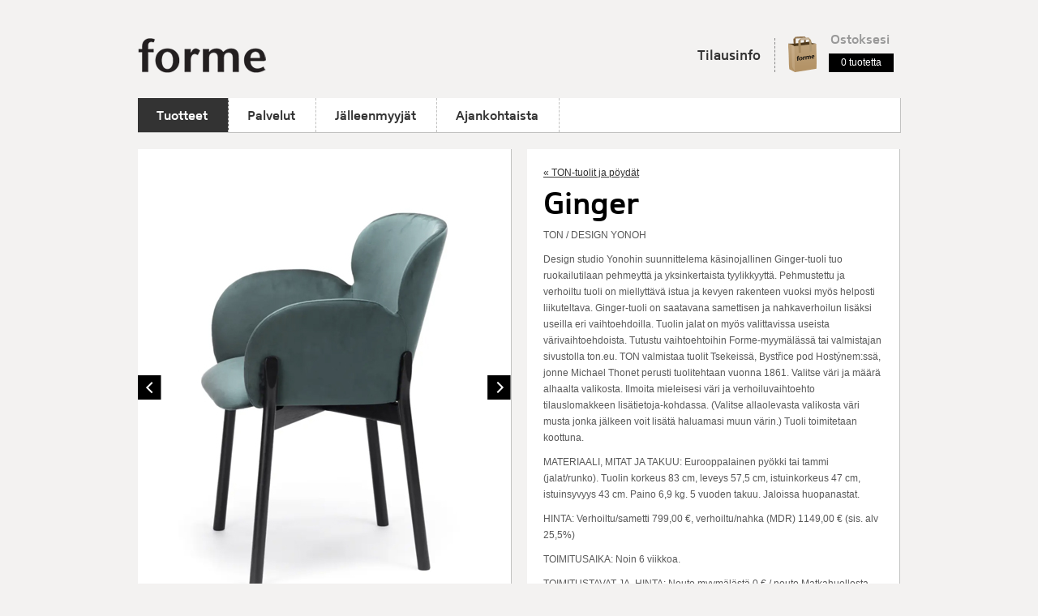

--- FILE ---
content_type: text/html; charset=UTF-8
request_url: https://www.forme.fi/tuotteet/ginger
body_size: 6504
content:
<!DOCTYPE html>
<html lang="fi">
<head>
﻿<script async defer src="//assets.pinterest.com/js/pinit.js"></script>
<div id="fb-root"></div>
<script>(function(d, s, id) {
  var js, fjs = d.getElementsByTagName(s)[0];
  if (d.getElementById(id)) return;
  js = d.createElement(s); js.id = id;
  js.src = "//connect.facebook.net/fi_FI/sdk.js#xfbml=1&version=v2.8";
  fjs.parentNode.insertBefore(js, fjs);
}(document, 'script', 'facebook-jssdk'));</script>
<meta charset="UTF-8" />
<title>TON Ginger -tuoli alk. 799,00 €</title>
<link rel="Shortcut Icon" type="image/x-icon" href="https://www.forme.fi/wp-content/themes/wp-forme/gfx/favicon.ico" />
<meta name="viewport" content="width=device-width, initial-scale=1, maximum-scale=1, user-scalable=no">
<meta name="author" content="Forme" />
<meta name="description" content="Suomalainen verkkokauppa ja myymälä vuodesta 2004. Pysyvästi edulliset hinnat!" />
<meta name="keywords" content="HAY tuolit, HAY sisustus, HAY ulkokalusteet, HAY Palissade, Essem naulakko, Essem kenkäteline, rottingin vaihto tuoleihin, rottinki korjaus wieniläistuoli, berber, berber matto, paimentolaismatto, matto Marocosta, Polstrin design, Polstrin jälleenmyyjä, Polstrin Hide and Seek Collection, Polstrin Hide and Seek armchair, Polstrin Hide and Seek sofa, 366 Concept, räsymatto 80x300 cm, räsymatto 140x200 cm, kahvilatuoli, kahvilatuolit, TON kahvilakalusteet, molla mills matto, molla mills matot, pallomatto, pallokuvioinen matto, pallokas matto, pikseli matto, pikselikuviollinen matto, oranssi villamatto, tummanvihreä villamatto, ton merano tuoli, ton merano chair design alex gufler, ton merano nojatuoli, merano baarituoli, ton merano baarijakkara, merano armchair, ton chair 002, ton tuoli 002, lyhytnukkainen matto, pehmeä lyhytnukkainen matto, ryijymatto, nukkamatto, vihreä nukkamatto, vihreä ryijymatto, tuolit ja pöydät ravintolaan, tuoli ja pöytä kahvilaan, ravintolakalusteet, kahvilakalusteet,  perinteinen puinen naulakko, harmaa naulakko, keltainen naulakko, rottinkikalusteet, rottinkinen tuoli, musta tuoli, valkoinen tuoli, harmaa tuoli, keltainen tuoli, harmaa syöttötuoli, syöttötuoli, puupöytä, aito puinen pöytä, tammi pöytä, pöytä 80x200 cm, pöytä 80x180 cm, pöytä 80x160 cm, pöytä 80x140 cm, pöytä 80x120 cm, pöytä 90x200 cm, pöytä 90x160 cm, pyöreä pöytä, pyöreä pöytä 90 cm, Vilma villamatto, mustavalkoinen villamatto, harmaavalkoinen villamatto, villamatto 140x200 cm, villamatto 160x230 cm, villamatto 200x300 cm, villamatto verkkokaupasta, villamatto helsinki, matto sisä- ja ulkokäyttöön, nukkamatto, usva-matto, lyhytnukkainen matto, michael thonet tuoli,  thonet tuoli helsinki, thonet tuoli verkkokaupasta, pinnatuoli verkkokaupasta, pinnatuoli helsinki, ton-tuoli, ton huonekalut, wieniläistuoli, wieniläistuoli helsinki, vienna chair, vienna tuoli, tuoli no 18, tuoli no 14, thonet chair, ton chair, tuoli, ruokapöydän tuoli, taivutettu puutuoli, musta tuoli, valkoinen tuoli, puinen tuoli, villamatto, dhurrie-matto, villadurrie matto, harmaa pinnatuoli, musta pinnatuoli, TON, matto, matot, mattoja, paperinarumatto, raitamatto, mustavalkoinen matto, kotimainen matto, kotimaiset matot, matot helsinki, suomalainen matto, suomalaiset matot, allergiaystävällinen matto, pölyämätön matto, helppohoitoinen matto, kaksipuoliset matot, kantatut matot, kudottu matto, kudotut matot, rug, rugs, finnish design, forme rug, finnish rug, matto helsinki, design helsinki, design rug, finnish design rug, lumia-matto, moona-matto, tokio-matto, koodi-matto, jazz-matto, ranta-matto, kosketin-matto, gustav-matto, väre-matto, ruska-matto, räsymatto, kotimainen räsymatto, kotimaiset räsymatot, suomalainen räsymatto, villamatto, villadurrie matto, laadukas villamatto, trendikäs matto, trendikäs villamatto, mustavalkoinen villamatto, maja-jakkara, sisustustyyny, kotimaiset sisustustyynyt, raidallinen sisustustyyny, tuoli, pinnatuoli, Ironica-pinnatuoli, Ironica chair, Ironica, Ironica-pöytä, pöytä 80x80 cm, ruokapöytä, TON Helsinki, TON, yuki abe, maija louekari, helorinne &amp; kallio, design from finland, avainlippu, kotimainen design matto, suomalainen design, finnish design, scandinavian design, matto verkkokauppa, mattojen verkkokauppa, verkkokauppa, design verkkokauppa, sisustus verkkokauppa, forme verkkokauppa, kotimaisten mattojen verkkokauppa, matto netistä, matot verkosta, tuolit verkkokaupasta, matto stockmann, stockmann matot, räsymatto, räsymatot, suomalainen räsymatto, kotimaiset räsymatot, tyyny, sohvatyyny, pehmeä jakkara, laadukkaat matot, pestävä matto, matto allergiselle, allergiaystävällinen matto, matto allergiaperheelle" />
<meta name="format-detection" content="telephone=no" />
<meta name="MobileOptimized" content="320" />
<meta name="HandheldFriendly" content="true" />
<meta property="og:image" content="https://www.forme.fi/wp-content/uploads/2021/12/Ginger.jpg" />
<meta property="og:type" content="product" />
<meta property="og:url" content="https://www.forme.fi/tuotteet/ginger" />
<meta property="og:description" content="TON Ginger -tuoli. Useita verhoiluvaihtoehtoja." />
<meta property="og:title" content="Ginger" />

<link rel='stylesheet' id='style-css'  href='https://www.forme.fi/wp-content/themes/wp-forme/style.css?ver=3.3.2' type='text/css' media='all' />
<link rel='stylesheet' id='responsive-css'  href='https://www.forme.fi/wp-content/themes/wp-forme/responsive.css?ver=3.3.2' type='text/css' media='all' />
<link rel='stylesheet' id='lightboxStyle-css'  href='https://www.forme.fi/wp-content/themes/wp-forme/lightbox.css?ver=3.3.2' type='text/css' media='all' />
<script type='text/javascript' src='https://www.forme.fi/wp-includes/js/jquery/jquery.js?ver=1.7.1'></script>
<script type='text/javascript' src='https://www.forme.fi/wp-content/themes/wp-forme/js/html5.min.js?ver=3.3.2'></script>
<script type='text/javascript' src='https://www.forme.fi/wp-content/themes/wp-forme/js/css3-mediaqueries.js?ver=3.3.2'></script>
<script type='text/javascript' src='https://www.forme.fi/wp-content/themes/wp-forme/js/modernizr.js?ver=3.3.2'></script>
<script type='text/javascript' src='https://www.forme.fi/wp-content/themes/wp-forme/js/main.js?ver=3.3.2'></script>
<script type='text/javascript' src='https://www.forme.fi/wp-content/themes/wp-forme/js/jquery.cycle.all.js?ver=3.3.2'></script>
<script type='text/javascript'>
/* <![CDATA[ */
var page = {"url":"https:\/\/www.forme.fi\/wp-content\/themes\/wp-forme"};
/* ]]> */
</script>
<script type='text/javascript' src='https://www.forme.fi/wp-content/themes/wp-forme/js/product.js?ver=3.3.2'></script>
<script type='text/javascript' src='https://www.forme.fi/wp-content/themes/wp-forme/js/jquery.lightbox-0.5.js?ver=3.3.2'></script>
<link rel='prev' title='Valencia' href='https://www.forme.fi/tuotteet/valencia' />
<link rel='next' title='Lasu' href='https://www.forme.fi/tuotteet/lasu' />
<link rel='canonical' href='https://www.forme.fi/tuotteet/ginger' />
</head>
<body>
<div id="fb-root"></div>
<script>(function(d, s, id) {
	var js, fjs = d.getElementsByTagName(s)[0];
	if (d.getElementById(id)) return;
	js = d.createElement(s); js.id = id;
	js.src = "//connect.facebook.net/fi_FI/all.js#xfbml=1";
	fjs.parentNode.insertBefore(js, fjs);
}(document, 'script', 'facebook-jssdk'));</script>
	<section class="container">
		<header>
			<a href="https://www.forme.fi">
				<h1>Forme | Kotimaiset paperinaru-puuvillamatot ?></h1>
			</a>
			<section id="basket">
				<section id="info">
					<a href="#">Tilausinfo</a>
				</section> <!-- Order information -->
				<section id="shop">
					<a href="https://www.forme.fi/ostoskori" id="bag"></a>
					<h2>Ostoksesi</h2>
					<a href="https://www.forme.fi/ostoskori" id="amount_products">
0 tuotetta</a>
				</section> <!-- Shop -->
			</section> <!-- Basket -->
		</header>
		<div class="clear"></div>
		<nav id="topNav">
			<ul>
						<li class="current_page_item"><a href="https://www.forme.fi/tuotteet">Tuotteet</a>
<ul><li><a href="https://www.forme.fi/./366-concept">366 Concept</a></li><li><a href="https://www.forme.fi/./fermob-ulkokalusteet">Fermob ulkokalusteet</a></li><li><a href="https://www.forme.fi/./forme-matot">Forme-matot</a></li><li><a href="https://www.forme.fi/./ton-tuolit-ja-poydat">TON-tuolit ja pöydät</a></li></ul>			<div class="clear"></div>
			</li>
<li class="page_item page-item-17"><a href="https://www.forme.fi/palvelut">Palvelut</a></li>
<li class="page_item page-item-19"><a href="https://www.forme.fi/jalleenmyyjat">Jälleenmyyjät</a></li>
<li class="page_item page-item-21"><a href="https://www.forme.fi/ajankohtaista">Ajankohtaista</a></li>
			</ul>
				<a href="" title="In English" class="english">English</a>
				<div class="clear"></div>
		</nav>
		<div class="clear"></div>
		<section id="product_container">
			<section id="product_left">
				<article id="product_image">
<a href="" id="left"></a><a href="" id="right"></a>						<section class="images">
<a href="https://www.forme.fi/wp-content/uploads/2021/12/Ginger_sametti_kulma.jpg"><img src="https://www.forme.fi/wp-content/uploads/2021/12/Ginger_sametti_kulma.jpg" alt="" title="" /></a><a href="https://www.forme.fi/wp-content/uploads/2021/12/Ginger_sametti_edestä.jpg"><img src="https://www.forme.fi/wp-content/uploads/2021/12/Ginger_sametti_edestä.jpg" alt="" title="" /></a><a href="https://www.forme.fi/wp-content/uploads/2021/12/Ginger_sametti_sivu.jpg"><img src="https://www.forme.fi/wp-content/uploads/2021/12/Ginger_sametti_sivu.jpg" alt="" title="" /></a><a href="https://www.forme.fi/wp-content/uploads/2021/12/Ginger_kulma.jpg"><img src="https://www.forme.fi/wp-content/uploads/2021/12/Ginger_kulma.jpg" alt="" title="" /></a><a href="https://www.forme.fi/wp-content/uploads/2021/12/Ginger_nahka_sivu.jpg"><img src="https://www.forme.fi/wp-content/uploads/2021/12/Ginger_nahka_sivu.jpg" alt="" title="" /></a><a href="https://www.forme.fi/wp-content/uploads/2021/12/Ginger_nahka_kulma.jpg"><img src="https://www.forme.fi/wp-content/uploads/2021/12/Ginger_nahka_kulma.jpg" alt="" title="" /></a><a href="https://www.forme.fi/wp-content/uploads/2021/12/Ginger_sametti_f.jpg"><img src="https://www.forme.fi/wp-content/uploads/2021/12/Ginger_sametti_f.jpg" alt="" title="" /></a><a href="https://www.forme.fi/wp-content/uploads/2019/02/Lakatut.jpg"><img src="https://www.forme.fi/wp-content/uploads/2019/02/Lakatut.jpg" alt="" title="" /></a>						</section>
				</article> <!-- Product images -->
				<article id="product_image_selectors">
<article class="image"><img src="https://www.forme.fi/wp-content/uploads/2021/12/Ginger_sametti_kulma-60x60.jpg" alt="sametti/Brunei 45" /><span class="description">sametti/Brunei&nbsp;45</span></article><article class="image"><img src="https://www.forme.fi/wp-content/uploads/2021/12/Ginger_sametti_edestä-60x60.jpg" alt="sametti/Brunei 45" /><span class="description">sametti/Brunei&nbsp;45</span></article><article class="image"><img src="https://www.forme.fi/wp-content/uploads/2021/12/Ginger_sametti_sivu-60x60.jpg" alt="sametti/Brunei 45" /><span class="description">sametti/Brunei&nbsp;45</span></article><article class="image"><img src="https://www.forme.fi/wp-content/uploads/2021/12/Ginger_kulma-60x60.jpg" alt="virgin wool/Mica arion" /><span class="description">virgin&nbsp;wool/Mica&nbsp;arion</span></article><article class="image"><img src="https://www.forme.fi/wp-content/uploads/2021/12/Ginger_nahka_sivu-60x60.jpg" alt="Elmotique 43807" /><span class="description">Elmotique&nbsp;43807</span></article><article class="image"><img src="https://www.forme.fi/wp-content/uploads/2021/12/Ginger_nahka_kulma-60x60.jpg" alt="Elmotique 43807" /><span class="description">Elmotique&nbsp;43807</span></article><article class="image"><img src="https://www.forme.fi/wp-content/uploads/2021/12/Ginger_sametti_f-60x60.jpg" alt="TON Ginger -tuoli ja P.O.V. pöytä" /><span class="description">TON&nbsp;Ginger&nbsp;-tuoli&nbsp;ja&nbsp;P.O.V.&nbsp;pöytä</span></article><article class="image"><img src="https://www.forme.fi/wp-content/uploads/2019/02/Lakatut-60x60.jpg" alt="runko/lakatut" /><span class="description">runko/lakatut</span></article>				</article> <!-- Product image selectors -->
				<div class="clear"></div>
			</section> <!-- Left -->
			<section id="product_right">
				<article id="product_info">
	<a href="https://www.forme.fi/./ton-tuolit-ja-poydat" title="TON-tuolit ja pöydät">« TON-tuolit ja pöydät</a>
					<h1>Ginger</h1>
					<p class="tags">TON / DESIGN YONOH</p>					<p>Design studio Yonohin suunnittelema käsinojallinen Ginger-tuoli tuo ruokailutilaan pehmeyttä ja yksinkertaista tyylikkyyttä. Pehmustettu ja verhoiltu tuoli on miellyttävä istua ja kevyen rakenteen vuoksi myös helposti liikuteltava. Ginger-tuoli on saatavana samettisen ja nahkaverhoilun lisäksi useilla eri vaihtoehdoilla. Tuolin jalat on myös valittavissa useista värivaihtoehdoista. Tutustu vaihtoehtoihin Forme-myymälässä tai valmistajan sivustolla ton.eu. TON valmistaa tuolit Tsekeissä, Bystřice pod Hostýnem:ssä, jonne Michael Thonet perusti tuolitehtaan vuonna 1861. Valitse väri ja määrä alhaalta valikosta. Ilmoita mieleisesi väri ja verhoiluvaihtoehto tilauslomakkeen lisätietoja-kohdassa. (Valitse allaolevasta valikosta väri musta jonka jälkeen voit lisätä haluamasi muun värin.) Tuoli toimitetaan koottuna.</p>
<p>MATERIAALI, MITAT JA TAKUU: Eurooppalainen pyökki tai tammi (jalat/runko). Tuolin korkeus 83 cm, leveys 57,5 cm, istuinkorkeus 47 cm, istuinsyvyys 43 cm. Paino 6,9 kg. 5 vuoden takuu. Jaloissa huopanastat.</p>
<p>HINTA: Verhoiltu/sametti 799,00 €, verhoiltu/nahka (MDR) 1149,00 € (sis. alv 25,5%)</p>
<p>TOIMITUSAIKA: Noin 6 viikkoa.</p>
<p>TOIMITUSTAVAT JA -HINTA: Nouto myymälästä 0 € / nouto Matkahuollosta 4,90 € / kotiinkuljetus 19,00 €. Ilmoita kotiinkuljetus tilauslomakkeen lisätietoja-kohdassa. Toimitushinta on koko lähetykseltä.</p>
<p>RÄÄTÄLÖINTI: Kangas- ja nahkavaihtoehdot sekä rungon värivaihtoehdot on nähtävillä Forme-myymälässä tai katso vaihtoehdot www.ton.eu ja pyydä tarjous info@forme.fi.</p>
<p>TON PROJEKTIMYYNTI: Etsitkö ravintolakalusteita tai tuoleja esim. neuvotteluhuoneeseen? Meiltä saat TON-kalusteet perille toimitettuna aina parhaaseen hintaan. Pyydä tarjous info@forme.fi!</p>
<p dir="ltr">Forme on TON-huonekalujen ainoa valtuutettu jälleenmyyjä Suomessa. Katso koko mallisto ja kaikki vaihtoehdot www.ton.eu ja pyydä tarjous info@forme.fi.</p>
<p dir="ltr">Tuote on nähtävillä Forme-myymälässä. Voit tehdä tilauksen myös myymälässä, sähköpostilla info@forme.fi tai puhelimitse 050 552 5512.</p>
<p dir="ltr"><img class="alignleft size-full wp-image-1692" title="" src="https://www.forme.fi/wp-content/uploads/2014/02/TON_logo_2019.jpg" alt="" width="104" height="59" /></p>
				</article> <!-- Info -->
				<article id="product_selectors">
					<h1>Valitse väri ja koko</h1>
					<p id="color_name">Väri: <b>ruskea</b></p>
					<section id="product_colours">
											<a href="" id="product_colours8"><div class="colorbox"><span>ruskea</span></div></a>
											<a href="" id="product_colours12"><div class="colorbox"><span>tummanvihreä</span></div></a>
										<div class="clear"></div>
					</section>
<form method="post" id="form-8" class="hidden">				<section class="product_amount_items"><span class="left"><input type="text" maxlength="4" name="2075" /> <span class="kpl">kpl &nbsp; </span></span>
				<label><span class="name">Ginger</span>,
				<span class="color">ruskea</span>,
				<br /><span class="size"></span>,
				<span class="price">1149,00 &euro;</span></label>
				</section>
					<div class="clear"></div>
					<p style="margin: 20px 0 0 20px;">Toimitusaika noin 6 viikkoa.</p>
					<p><input type="submit" class="add_to_cart" value="+ Lisää ostoskoriin" /></p>
					</form>
<form method="post" id="form-12" class="hidden">				<section class="product_amount_items"><span class="left"><input type="text" maxlength="4" name="2074" /> <span class="kpl">kpl &nbsp; </span></span>
				<label><span class="name">Ginger</span>,
				<span class="color">tummanvihreä</span>,
				<br /><span class="size"></span>,
				<span class="price">799,00 &euro;</span></label>
				</section>
					<div class="clear"></div>
					<p style="margin: 20px 0 0 20px;">Toimitusaika noin 6 viikkoa.</p>
					<p><input type="submit" class="add_to_cart" value="+ Lisää ostoskoriin" /></p>
					</form>
				</article> <!-- Pages -->
				<article id="product_guide">
					<h1>Hoito-ohje</h1>
					<p>Ammattimainen puhdistus.</p>
				</article> <!-- Pages -->
				<article id="social_media">
                                        <div class="fb-like" data-href="https://www.facebook.com/formehelsinki/" data-layout="button_count" data-action="like" data-size="small" data-show-faces="false" data-share="true"></div>
                                        <a data-pin-do="buttonBookmark" data-pin-lang="fi" data-pin-save="true"  href="https://fi.pinterest.com/pin/create/button/"></a>
				</article> <!-- Social media -->
				<article id="images">
					
				</article> <!-- Images -->
				<div class="clear"></div>
			</section> <!-- Right -->
		</section> <!-- Product page -->
﻿<footer>
<div id="fb-root"></div>
			<nav>
				<ul>
<li class="page_item page-item-15"><a href="https://www.forme.fi/tuotteet">Tuotteet</a></li>
<li class="page_item page-item-17"><a href="https://www.forme.fi/palvelut">Palvelut</a></li>
<li class="page_item page-item-19"><a href="https://www.forme.fi/jalleenmyyjat">Jälleenmyyjät</a></li>
<li class="page_item page-item-21"><a href="https://www.forme.fi/ajankohtaista">Ajankohtaista</a></li>
				</ul>
				<div class="clear"></div>
			</nav>
			<article id="footer_right">
				<article class="side copyright">
					<p id="s1">
						© Forme 2004-2026					</p>
				</article> <!-- Side -->
				<article class="side">
					<p id="s2">
						Roineentie 1<br />
						00510 Helsinki					</p>
				</article> <!-- Side -->
				<article class="side">
					<p id="s3">
						+358 50 552 5512<br />
						<a href="mailto:info@forme.fi">info@forme.fi</a>
					</p>
				</article> <!-- Side -->
				<div class="clear"></div>
			</article> <!-- Footer right -->
			<div class="clear"></div>
		</footer>
		<div class="clear"></div>
	</section> <!-- Container -->
	<section id="orderInfoWrapper">
		<section id="orderInfo">
		
		<article class="the_box">
			<h1>Tilausinfo</h1>
<p>Tuotteet tilataan tuotesivulta löytyvällä tilauslomakkeella. Täytä tilauslomakkeessa olevat tiedot ja lähetä se meille. Saat sähköpostiisi tilausvahvistuksen ja laskun, josta ilmenee kaikki tilausta koskevat tiedot. Lasku maksetaan turvallisesti tilisiirtona omasta verkkopankista. Kun suoritus näkyy tilillämme, tilattu tuote lähetetään mainitun toimitusajan kuluessa. Mikäli tuote on loppu, ilmoitamme siitä välittömasti. Tilaus on sitova.</p>
		</article>
		<article class="the_box">
			<h1>Tuotteen toimitus</h1>
<p>Tilattu tuote toimitetaan Matkahuollon lähimpään palvelupisteeseen tuotekohtaisen toimitusajan kuluessa. Toimitusaika alkaa siitä päivästä, kun maksusuoritus näkyy tilillämme. Matkahuollosta ilmoitetaan asiakkaalle, kun tuote on noudettavissa. Mikäli haluat kotiinkuljetuksen, ilmoita siitä tilauslomakkeen lisätietoja-kohdassa. Kotiinkuljetus-vaihtoehdossa Matkahuollosta otetaan yhteyttä, jolloin sovitaan tarkempi kotiinkuljetusaika. Jakulu on kerrostaloissa rapun alaovelle. Jos haluat kuljetuksen asunnon sisään asti, ilmoita siitä tilauslomakkeen lisätietoja-kohdassa. Tällöin toimituskulu on 39 euroa/lähetys. Rahtikulut ovat lähetyskohtaiset eli tilatessa useamman tuotteen, maksat vain yhden toimituskulun. Voit tarkistaa Matkahuollon lähimmät palvelupisteet ja aukioloajat osoitteesta www.matkahuolto.fi.</p>
<p>&nbsp;</p>
<p>Vaihtoehtoisesti voit noutaa tuotteet sovitusti varastoltamme Vantaalta. Tällöin tuotteeseen ei tule lisättäviä rahtikuluja. Tilatut tuotteet säilytetään ilmaiseksi varastolla 2 viikon ajan ilmoituksesta. Sen jälkeen varastoinnista veloitetaan säilytysmaksu.</p>
		</article>
		<article class="the_box">
			<h1>Tuotteen maksaminen</h1>
<p>Tilattu tuote maksetaan sähköpostitse lähetetyllä laskulla. Se on asiakkaalle helppoa ja turvallista. Asiakas maksaa laskun vasta, kun olemme varmistaneet tilausta koskevat tiedot ja toimitusajan.</p>
<p>Lisätietoa saat soittamalla numeroon 050 552 5512 (arkisin klo 10-17).</p>
		</article>
		<article class="the_box">
			<h1>Tuotteen palautus</h1>
<p>Tilatuilla tuotteilla on 14 päivän palautusoikeus. Palautusoikeus ei koske erikoiskokoisia mattoja tai tuotteita, jotka on räätälöity asiakkaan omien toivomusten mukaan. Mikäli haluat paluttaa tuotteen, ota aina ensin yhteyttä asiakaspalveluun sähköpostitse. Veloitamme palautuksesta johtuvat kulut isommissa lähetyksissä (matot ja huonekalut). Palautusoikeus koskee vain käyttämättömiä tuotteita. Reklamaatiotapauksessa ota yhteyttä sähköpostitse. Tuotereklamaatiot käsitellään tapauskohtaisesti. Emme korvaa reklamaatioita, jotka johtuvat pesuvirheestä tai muusta huolimattomasta käsittelystä.</p>
		</article>
		<article class="the_box">
			<h1>Tuotteiden hoito</h1>
<p>Oikein hoidettuna Forme-matot ja TON-kalusteet ovat erittäin pitkäikäisiä. Tutustu huolellisesti tuotteen mukana tulleisiin hoito-ohjeisiin. Mattojen hoito-ohjetarra löytyy maton kääntöpuolelta. Emme vastaa pesulan tekemistä pesuvirheistä.</p>
		</article>
		<article class="the_box">
			<h1>Seloste käsittelytoimista</h1>
<p>Emme kerää emmekä säilytä asiakasrekisteriä eikä evästeitä. Tilauksen yhteydessä asiakkaan antamat yhteystiedot säilytetään n. kahden vuoden ajan, jonka jälkeen ne hävitetään. Laskukopiot säilytetään kirjanpidossa 6 vuoden ajan. Laskussa näkyvät asiakkaan nimi ja sähköpostisoite. Mikäli tuotteet toimitetaan asiakkaalle, Matkahuolto saa asiakkaan yhteystiedot toimitusta varten. Lisätietoja info@forme.fi. Forme Oy | Y-2958620-1 | kotipaikka Vantaa.</p>
		</article>
	<article class="the_box">
		<h1>Yhteystiedot</h1>
		<article class="side"><p>Roineentie 1<br />00510 Helsinki</p></article>
		<article class="side"><p></p></article>
		<article class="side"><p>+358 50 552 5512<br /><a href="mailto:info@forme.fi">info@forme.fi</a></p></article>
		<div class="clear"></div>
	</article>
			<div class="close">Sulje <img src="https://www.forme.fi/wp-content/themes/wp-forme/gfx/orderinfo_close.png" alt="X" /></div>
	</section>
	</section> <!-- Order info -->
</body>
</html>


--- FILE ---
content_type: text/css
request_url: https://www.forme.fi/wp-content/themes/wp-forme/style.css?ver=3.3.2
body_size: 5305
content:
/*
Theme Name: Forme
Theme URI: http://www.g-works.fi/
Description: Forme
Author:G-Works Oy
Author URI:http://www.g-works.fi/
Version:1.0
*/
/* CSS RESET */
html,body,div,span,applet,object,iframe,h1,h2,h3,h4,h5,h6,p,blockquote,pre,a,abbr,acronym,address,big,cite,code,del,dfn,em,img,ins,kbd,q,s,samp,small,strike,strong,sub,sup,tt,var,b,u,i,center,dl,dt,dd,ol,ul,li,fieldset,form,label,legend,table,caption,tbody,tfoot,thead,tr,th,td,article,aside,canvas,details,embed,figure,figcaption,footer,header,hgroup,menu,nav,output,ruby,section,summary,time,mark,audio,video{margin:0;padding:0;border:0;font-size:100%;font:inherit;vertical-align:baseline;}article,aside,details,figcaption,figure,footer,header,hgroup,menu,nav,section{display:block;}body{line-height:1;}ol,ul{list-style:none;}blockquote,q{quotes:none;}blockquote:before,blockquote:after,q:before,q:after{content:'';content:none;}table{border-collapse:collapse;border-spacing:0;}

/* FONTS */
@font-face {
    font-family: 'MentoneSemiBold';
    src: url('fonts/mentone-semibol-webfont.eot');
    src: url('fonts/mentone-semibol-webfont.eot?#iefix') format('embedded-opentype'),
         url('fonts/mentone-semibol-webfont.woff') format('woff'),
         url('fonts/mentone-semibol-webfont.ttf') format('truetype'),
         url('fonts/mentone-semibol-webfont.svg#MentoneSemiBold') format('svg');
    font-weight: normal;
    font-style: normal;
}

@font-face {
	font-family: 'MyriadPro';
	src: url('fonts/myriad-pro.eot');
	src: url('fonts/myriad-pro.eot?#iefix') format('embedded-opentype'),
		 url('fonts/myriad-pro.woff') format('woff'),
		 url('fonts/myriad-pro.ttf') format('truetype'),
		 url('fonts/myriad-pro.svg') format('svg');
	font-weight: normal;
	font-style: normal;
}


/* HELPER CLASSES */
.clear{clear:both;}
.floatleft{float:left;}
.floatright{float:right;}
.half{width:50%;float:left;}
.hidden{display:none !important;visibility:hidden;}

/* MAIN CSS */

/* Background */

html, body {
	min-width: 200px;
}

body {
	background: rgb(243,242,241);
	margin: 0;
	padding: 0;
	font-family: Helvetica, Arial, sans-serif;
}

body p {
	color: #595959;
	font-size: 12pt;
	line-height: 20px;
}

body p a, body p a:visited, body p a:active {
	color: #333333;
	text-decoration: none;
}

body p a:hover  {
	text-decoration: underline;
}

h1, h2, h3, h4, h5 {
	font-family: "MentoneSemiBold", Arial, sans-serif;
}

/* Header */

header {
	width: 940px;
	height: 104px !important;
	background: transparent;
}

header h1 {
	width: 158px;
	height: 43px !important;
	background: transparent url('gfx/forme.png') no-repeat;
	margin: 31px 0 31px 0;
	float: left;
	text-indent: -9999px;
}

header h1:hover {
	background-position: 100% 50%;
}


/* Shop basket */

section#basket {
	width: 250px;
	height: 104px !important;
	background: transparent;
	float: right;
}

section#basket #info {
	width: 75px;
	height: 42px;
	border-right: 1px dashed rgb(136,136,136);
	margin: 31px 0 0 0;
	padding: 0 20px 0 0;
	line-height: 42px;
	font-family: "MentoneSemiBold", Arial, sans-serif;
}

section#basket #info a, section#basket #info a:active, section#basket #info a:visited {
	font-size: 17px;
	text-decoration: none;
	color: rgb(51,51,51);
}

section#basket #info a:hover {
	color: rgb(136,136,136);
}

section#basket #shop {
	width: 156px;
	height: 104px !important;
	margin: -74px 0 0 0;
	background: transparent;
	float: right;
}

section#basket #shop #bag {
	width: 35px;
	height: 44px !important;
	background: transparent url('gfx/kassi.png') no-repeat;
	float: left;
	margin: 30px 0 0 18px;
	text-indent: -9999px;
}

section#basket #shop h2 {
	color: rgb(153,153,153);
	font-size: 16px;
	margin: 25px 0 10px 70px;
	font-weight: normal;
	font-family: "MentoneSemiBold", Arial, sans-serif;
}

section#basket #shop #amount_products {
	background: rgb(0,0,0);
	color: rgb(255,255,255);
	text-decoration: none;
	font-size: 12px;
	margin: 0 0 0 15px;
	height: 23px;
	width: 80px;
	text-align: center;
	line-height: 23px;
	display: inline-block;
}

section#basket #shop #amount_products:hover {
	background: rgb(57,194,210);
}


/* Menu */

nav {
	display: block;
	width: 940px;
	height: 42px !important;
	background: rgb(255,255,255);
	border-bottom: 1px solid rgb(194,194,193);
	border-right: 1px solid rgb(194,194,193);
	margin: 0 0 20px 0;
	float: left;
	font-family: "MentoneSemiBold", Arial, sans-serif;
}

nav ul {
	list-style-type: none;
	margin: 0;
	padding: 0;
}

nav ul li {
	float: left;
	position: relative;
}

nav ul li a, nav ul li a:active, nav ul li a:visited {
	display: block;
	height: 42px;
	border-right: 1px dashed rgb(194,194,193);
	text-decoration: none;
	color: rgb(51,51,51);
	padding: 0 25px 0 23px;
	line-height: 42px;
}

nav ul li a:active, nav ul li:hover a {
	background: rgb(57,194,210);
	color: rgb(255,255,255);
}

nav ul li.current_page_item  a {
	background: rgb(51,51,51);
	color: rgb(255,255,255);
}
nav ul li.current_page_item:hover a {
	background: rgb(57,194,210);
	color: rgb(255,255,255);
}

footer nav ul li.current_page_item a {
	background: transparent;
	color: rgb(51,51,51);
}

.english {
	display: none;
	height: 42px;
	border-left: 1px dashed rgb(194,194,193);
	text-decoration: none;
	border-right: 0;
	float: right;
	padding: 0 25px 0 23px;
	color: rgb(51,51,51);
	line-height: 42px;
}

.english:hover {
	background: rgb(57,194,210);
	color: rgb(255,255,255);
}


/* Dropdown menu */

nav ul ul {
	min-width: 125px;
	width: auto;
	display: none;
	position: absolute;
	background: #3e383c;
	white-space: nowrap;
}

nav ul ul li {
	float: none;
	z-index: 99;
}

nav#topNav ul ul li a, nav ul li.current_page_item ul li a {
	padding: 0 25px 0 23px;
	font-size: 14px;
	color: #FFFFFF;
	background-color: #3e383c;
	border-top: 1px dashed #888;
	border-right: 0;
	z-index: 99;
	height: 34px;
	line-height: 34px;
}

nav#topNav ul ul li:first-child a {
	border-top: 0;
}

nav#topNav ul ul a:hover {
	background: rgb(57,194,210);
	color: rgb(255,255,255);
}


/* Frontpage: Big picture */

section#big_picture {
	display: block;
	width: 940px;
	border-bottom: 1px solid rgb(194,194,193);
	border-right: 1px solid rgb(194,194,193);
	position: relative;
}

section#big_picture img {
	width: 100%;
}


/* Frontpage: Products */

section#boxes {
	width: 940px;
	background: transparent;
	margin: 20px 0 0 0;
	float: left;
}

article.box {
	display: block;
	width: 219px;
	height: 234px !important;
	float: left;
	color: rgb(51,51,51);
	background: rgb(255,255,255);
	border-bottom: 1px solid rgb(194,194,193);
	border-right: 1px solid rgb(194,194,193);
	margin: 0 20px 0 0;
}

article.box:last-child { margin: 0; }
article.box:hover { background: rgb(57,194,210); color: rgb(255,255,255); }
article.box:hover p, article.box:hover h2 { color: rgb(255,255,255); }

article.box a {
	display: block;
	height: 234px !important;
	color: rgb(51,51,51);
	text-decoration: none;
}

article.box a:hover {
	color: rgb(255,255,255);
}

article.box img {
	width: 219px;
	height: 139px !important;
	border-bottom: 1px dashed rgb(136,136,136);
}

article.box h1 {
	font-size: 22px;
	text-decoration: none;
	margin: 12px 0 0 16px;
}

article.box h2 {
	float: right;
	font-size: 12px;
	margin: -16px 16px 0 0;
	font-weight: normal;
	font-family: Helvetica, Arial, sans-serif;
	color: #595959;
}

article.box p {
	font-size: 12px;
	margin: 7px 16px 10px 16px;
	line-height: 18px;
}

article.box article.grey {
	width: 100%;
	height: 139px !important;
	background: rgb(223,222,220);
	text-align: center;
	clear: both;
}


/* Frontpage: Content */

section#content {
	display: block;
	width: 940px;
	background: transparent;
	margin: 20px 0;
	clear: both;
	float: left;
	position: relative;
}

section#content #left {
	width: 459px;
	min-height: 428px;
	background: rgb(255,255,255);
	float: left;
	margin: 0 20px 0 0;
	padding: 25px 0;
	border-bottom: 1px solid rgb(194,194,193);
	border-right: 1px solid rgb(194,194,193);
}

section#content #left p {
	font-size: 12px;
	margin: 0 50px 20px 20px;
	line-height: 20px;
}

section#content #left h1 {
	font-size: 20px;
	margin: 0 20px 20px 20px;
}

section#content #left img {
	margin: 20px 20px 0 0;
}

section#content #right {
	width: 459px;
	min-height: 428px;
	background: rgb(255,255,255);
	margin: 0;
	padding: 25px 0;
	float: left;
	border-bottom: 1px solid rgb(194,194,193);
	border-right: 1px solid rgb(194,194,193);
}

section#content .header {
	font-size: 20px;
	margin: 0;
}

.container {
	width: 940px;
	margin: 0 auto;
	position: relative;
}


/* News */

article.news {
	display: block;
	width: 100%;
	min-height: 80px !important;
	padding: 20px 0;
	margin: 0;
	border-bottom: 1px dashed rgb(136,136,136);
}

article.news:last-child {
	border: 0;
}

section#content h1.header {
	margin-left: 20px;
}

article.news .left {
	float: left;
	width: 80px;
	margin-left: 20px;
}

article.news .right {
	float: left;
	width: 250px;
	margin-left: 20px;
}

article.news img {
	width: 80px;
	height: 80px !important;
	margin: 0 20px 0 0;
}

article.news h1 {
	font-size: 15px;
	margin: 0 20px 10px 0;
	font-family: Helvetica, Arial, sans-serif;
	color: #333333;
}

article.news p {
	font-size: 12px;
	line-height: 18px;
}

article.news a {
	color: rgb(35,31,32);
	text-decoration: underline;
	font-size: 12px;
	margin: 0;
}

article.news a:hover {
	color: rgb(77,72,73);
}


/* Products */

section#products {
	width: 940px;
	background: transparent;
	float: left;
}

#products article.product {
	margin: 0 20px 20px 0;
}

article.product {
	display: block;
	width: 219px;
	height: 234px !important;
	float: left;
	background: rgb(255,255,255);
	color: rgb(51,51,51);
	border-bottom: 1px solid rgb(194,194,193);
	border-right: 1px solid rgb(194,194,193);
	margin: 20px 0 0 0;
}

article.product:first-child {
	margin: 0;
}

#products article.product:first-child {
	margin: 0 20px 20px 0;
}

#products article.product:nth-child(4n) {
	margin: 0 0 20px 0;
}

article.product:hover, article.product:hover p, article.product:hover h2 {
	background: rgb(57,194,210);
	color: rgb(255,255,255);
}

article.product a {
	display: block;
	height: 234px !important;
	color: rgb(51,51,51);
	text-decoration: none;
}

article.product a:hover {
	color: rgb(255,255,255);
}

article.product img {
	width: 219px;
	height: 139px !important;
}

article.product h1 {
	font-size: 22px;
	text-decoration: none;
	margin: 12px 0 0 16px;
}

article.product h2 {
	float: right;
	font-size: 12px;
	margin: -16px 16px 0 0;
	font-weight: normal;
	font-family: Helvetica, Arial, sans-serif;
	color: #595959;
}

article.product p {
	font-size: 12px;
	margin: 7px 16px 10px 16px;
	line-height: 18px;
}

article.product article.grey {
	width: 100%;
	height: 139px !important;
	background: rgb(223,222,220);
	text-align: center;
	clear: both;
	border-bottom: 1px dashed rgb(136,136,136);
}


/* Product page */

section#product_container {
	width: 940px;
	float: left;
}

section#product_left {
	width: 460px;
	background: transparent;
	margin: 0 20px 0 0;
	float: left;
}

article#product_image {
	width: 460px;
	height: 590px;
	background: rgb(255,255,255);
	border-right: 1px solid rgb(194,194,193);
	border-bottom: 1px solid rgb(194,194,193);
	margin: 0 0 20px 0;
	position: relative;
}

article#product_image .images {
	height: 100%;
	overflow: hidden;
}

article#product_image .images a {
	display: block;
	height: 100%;
	width: 100%;
	display: none;
}

article#product_image .images a:first-child {
	display: block;
}

article#product_image a#left {
	display: block;
	position: absolute;
	width: 29px;
	height: 30px !important;
	float: left;
	background: transparent url('gfx/left.png');
	margin: 279px 0 0 0;
	z-index: 15;
}

article#product_image a#left:hover {
	background-position: 100% 0;
}

article#product_image a#right {
	display: block;
	position: absolute;
	width: 29px;
	height: 30px !important;
	float: right;
	background: transparent url('gfx/right.png');
	margin: 279px 0 0 432px;
	z-index: 15;
	right: 0;
}

article#product_image a#right:hover {
	background-position: 100% 0;
}

article#product_image_selectors {
	width: 460px;
	background: transparent;
}

article#product_image_selectors .image {
	float: left;
	margin: 0 20px 20px 0;
	position: relative;
	cursor: pointer;
}

article#product_image_selectors .image .description {
	display: none;
	position: absolute;
	left: 60px;
	top: 20px;
	height: 20px;
	background-color: #000000;
	font-family: Helvetica, Arial, sans-serif;
	font-size: 12px;
	color: #FFFFFF;
	line-height: 20px;
	padding: 0 5px;
	z-index: 99;
	white-space: nowrap;
}

article#product_image_selectors img {
	height: 60px;
	width: 60px;
}

article#product_image_selectors .image:nth-child(6n) {
	margin: 0 0 20px 0;
}

section#product_right {
	width: 459px;
	background: rgb(255,255,255);
	margin: 0;
	float: right;
	border-right: 1px solid rgb(194,194,193);
	border-bottom: 1px solid rgb(194,194,193);
	margin: 0 0 20px 0;
}

article#product_info {
	width: 100%;
	padding: 20px 0 0 0;
	background: transparent;
}
article#product_info a {
	margin-left: 20px;
}

article#product_info .tags {
	text-transform: uppercase;
}

article#product_info a { text-decoration: underline; color: rgb(51,51,51); font-size: 12px; }
article#product_info a:hover { color: rgb(136,136,136); }

article#product_info h1 { font-size: 38px; margin: 12px 0 8px 20px; font-weight: normal; }
article#product_info p { font-size: 12px; margin: 10px 20px 0 20px; line-height: 20px; }

article#product_selectors {
	width: 100%;
	background: transparent;
	padding: 0 0 20px 0;
	margin: 30px 0 20px 0;
	border-top: 1px dashed rgb(136,136,136);
	border-bottom: 1px dashed rgb(136,136,136);
}

article#product_selectors h1 { font-size: 15px; font-weight: normal; margin: 25px 0 25px 20px; }
article#product_selectors p { font-size: 12px; margin-left: 20px; }

article#product_selectors .add_to_cart {
	display: block;
	margin: 20px 0 20px 0;
	padding: 5px 20px 5px 10px;
	background: rgb(36,32,33);
	color: rgb(255,255,255);
	font-size: 17px;
	text-decoration: none;
	border: 0;
	-webkit-appearance: none;
	border-radius: 0;
}

article#product_selectors .add_to_cart:hover {
	background: rgb(57,194,210);
	color: rgb(255,255,255);
}

article#product_guide {
	width: 100%;
	background: transparent;
	padding: 0;
	margin: 0 0 20px 0;
	border-bottom: 1px dashed rgb(136,136,136);
}

article#product_guide h1 { font-size: 15px; margin: 10px 0 0 20px; }
article#product_guide p { font-size: 12px; line-height: 20px; margin: 10px 20px 20px 20px; }

article#social_media {
	height: 66px;
	background: transparent;
	float: left;
	margin: 15px 0 0 15px;
}

article#images {
	padding: 6px 20px 0 0;
	height: 60px !important;
	background: transparent;
	float: right;
}

article#images img { margin: 0 0 0 20px; }
article#images img:first-child { margin: 0; }

#product_colours {
	display: block;
	width: 90%;
	background: transparent;
	margin: 0 0 20px 20px;
}

#product_colours a {
	width: 23px;
	height: 24px;
	background: transparent url('gfx/colours.png') no-repeat;
	float: left;
	margin: 0 3px 3px 3px;
	position: relative;
	text-decoration: none;
}

#product_colours a .colorbox {
	display: none;
	position: absolute;
	left: 20px;
	top: 23px;
	height: 20px;
	background-color: #000000;
	font-family: Helvetica, Arial, sans-serif;
	font-size: 12px;
	color: #FFFFFF;
	line-height: 20px;
	padding: 0 5px;
	z-index: 10;
	white-space: nowrap;
}


#color_name {
	height: 30px;
	display: none;
}


#product_colours a#product_colours1 { background-position: -7px 0;}
#product_colours a#product_colours2 { width: 36px; background-position: -33px 0; }
#product_colours a#product_colours3 { background-position: -72px 0; }
#product_colours a#product_colours4 { width: 35px; background-position: -98px 0; }
#product_colours a#product_colours5 { background-position: -136px 0; }
#product_colours a#product_colours6 { background-position: -162px 0; }
#product_colours a#product_colours7 { background-position: -188px 0; }
#product_colours a#product_colours8 { background-position: -214px 0; }
#product_colours a#product_colours9 { background-position: -240px 0; }
#product_colours a#product_colours10 { background-position: -266px 0; }
#product_colours a#product_colours11 { background-position: -292px 0; }
#product_colours a#product_colours12 { background-position: -318px 0; }
#product_colours a#product_colours13 { background-position: -344px 0; }
#product_colours a#product_colours14 { background-position: -370px 0; }
#product_colours a#product_colours15 { background-position: -396px 0; }
#product_colours a#product_colours16 { background-position: -422px 0; }
#product_colours a#product_colours17 { background-position: -448px 0; }
#product_colours a#product_colours18 { background-position: -474px 0; }
#product_colours a#product_colours19 { width: 35px; background-position: -500px 0; }
#product_colours a#product_colours20 { width: 35px; background-position: -538px 0; }
#product_colours a#product_colours21 { width: 35px; background-position: -576px 0; }
#product_colours a#product_colours22 { width: 35px; background-position: -614px 0; }
#product_colours a#product_colours23 { width: 35px; background-position: -652px 0; }
#product_colours a#product_colours24 { width: 35px; background-position: -690px 0; }
#product_colours a#product_colours25 { width: 35px; background-position: -728px 0; }
#product_colours a#product_colours26 { width: 35px; background-position: -766px 0; }


#product_colours a#product_colours1:hover, #product_colours a#product_colours1.active  { background-position: -7px -24px;}
#product_colours a#product_colours2:hover, #product_colours a#product_colours2.active  { background-position: -33px -24px; }
#product_colours a#product_colours3:hover, #product_colours a#product_colours3.active  { background-position: -72px -24px; }
#product_colours a#product_colours4:hover, #product_colours a#product_colours4.active  { background-position: -98px -24px; }
#product_colours a#product_colours5:hover, #product_colours a#product_colours5.active  { background-position: -136px -24px; }
#product_colours a#product_colours6:hover, #product_colours a#product_colours6.active  { background-position: -162px -24px; }
#product_colours a#product_colours7:hover, #product_colours a#product_colours7.active  { background-position: -188px -24px; }
#product_colours a#product_colours8:hover, #product_colours a#product_colours8.active  { background-position: -214px -24px; }
#product_colours a#product_colours9:hover, #product_colours a#product_colours9.active  { background-position: -240px -24px; }
#product_colours a#product_colours10:hover, #product_colours a#product_colours10.active  { background-position: -266px -24px; }
#product_colours a#product_colours11:hover, #product_colours a#product_colours11.active  { background-position: -292px -24px; }
#product_colours a#product_colours12:hover, #product_colours a#product_colours12.active  { background-position: -318px -24px; }
#product_colours a#product_colours13:hover, #product_colours a#product_colours13.active  { background-position: -344px -24px; }
#product_colours a#product_colours14:hover, #product_colours a#product_colours14.active  { background-position: -370px -24px; }
#product_colours a#product_colours15:hover, #product_colours a#product_colours15.active  { background-position: -396px -24px; }
#product_colours a#product_colours16:hover, #product_colours a#product_colours16.active  { background-position: -422px -24px; }
#product_colours a#product_colours17:hover, #product_colours a#product_colours17.active  { background-position: -448px -24px; }
#product_colours a#product_colours18:hover, #product_colours a#product_colours18.active  { background-position: -474px -24px; }
#product_colours a#product_colours19:hover, #product_colours a#product_colours19.active  { background-position: -500px -24px; }
#product_colours a#product_colours20:hover, #product_colours a#product_colours20.active  { background-position: -538px -24px; }
#product_colours a#product_colours21:hover, #product_colours a#product_colours21.active  { background-position: -576px -24px; }
#product_colours a#product_colours22:hover, #product_colours a#product_colours22.active  { background-position: -614px -24px; }
#product_colours a#product_colours23:hover, #product_colours a#product_colours23.active  { background-position: -652px -24px; }
#product_colours a#product_colours24:hover, #product_colours a#product_colours24.active  { background-position: -690px -24px; }
#product_colours a#product_colours25:hover, #product_colours a#product_colours25.active  { background-position: -728px -24px; }
#product_colours a#product_colours26:hover, #product_colours a#product_colours26.active  { background-position: -766px -24px; }

.product_amount_items.selected {
	background: rgb(248,247,247);
}

.product_amount_items {
	height: 26px;
	margin: 0 0 0 20px;
	background: rgb(255,255,255);
	color: rgb(89,89,89);
	display: block;
	font-size: 12px;
}

.product_amount_items .name, .product_amount_items .color, .product_amount_items .size, .product_amount_items .price {
	white-space: nowrap;
}

.product_amount_items .name {
	text-transform: capitalize;
}

.product_amount_items input { -webkit-user-select: text;
  -khtml-user-select:text!important;
  -moz-user-select: text!important;
  -ms-user-select: text!important;
  user-select: text!important; -webkit-text-fill-color:#000000; border-radius: 0; width: 17px; height: 17px; margin: 4px 4px 0 4px; }

.product_amount_items_selected input { -webkit-user-select: text;
  -khtml-user-select:text!important;
  -moz-user-select: text!important;
  -ms-user-select: text!important;
  user-select: text!important; -webkit-text-fill-color:#000000; width: 17px; height: 17px; margin: 4px 4px 0 4px; }


.product_amount_items label {
	white-space: nowrap;
}

.product_amount_items label br {
	display: none;
}

/* Services */

section#services {
	width: 940px;
	background: transparent;
	float: left;
	margin-bottom: 20px;
}	

article#services_left {
	width: 699px;
	min-height: 724px;
	padding: 0 0 20px 0;
	background: rgb(255,255,255);
	float: left;
	border-right: 1px solid rgb(194,194,193);
	border-bottom: 1px solid rgb(194,194,193);
}

article#services_left article.page {
	width: 679px;
	background: transparent;
	border-top: 1px dashed rgb(51,51,51);
	padding: 30px 0 37px 20px;
}

article#services_left article.page:first-child {
	border-top: 0;
}

article#services_left article.page h1 {
	font-weight: normal;
	font-size: 24px;
	margin: 0 0 25px 0;
}

article#services_left article.page p {
	margin: 0 250px 0 0;
	line-height: 20px;
	font-size: 12px;
}

article#services_right {
	width: 220px;
	background: transparent;
	float: right;
	margin: 0 0 0 20px;
}

article#services_right .product {
	display: block;
	width: 219px;
	height: 234px !important;
	float: left;
	background: rgb(255,255,255);
	color: rgb(51,51,51);
	border-bottom: 1px solid rgb(194,194,193);
	border-right: 1px solid rgb(194,194,193);
	margin: 20px 0 0 0;
}

article#services_right .product:first-child {
	margin-top: 0;
}

article#services_right .product:hover {
	background: rgb(57,194,210);
	color: rgb(255,255,255);
}

article#services_right .product a {
	display: block;
	height: 234px !important;
	color: rgb(51,51,51);
	text-decoration: none;
}

article#services_right .product a:hover { color: rgb(255,255,255); }

/* 404 */

#notfound {
	width: 100%;
	background-color: #FFFFFF;
	border: 1px solid rgb(194,194,193);
}

#notfound h2 {
	padding: 10px;
}

/* Retailers */

section#retailers {
	width: 940px;
	background: transparent;
	float: left;
	margin-bottom: 20px;
}

article#retailers_left {
	width: 699px;
	background: rgb(255,255,255);
	float: left;
	border-right: 1px solid rgb(194,194,193);
	border-bottom: 1px solid rgb(194,194,193);
}

article#retailers_left .box1 {
	width: 232px;
	height: 185px !important;
	border-right: 1px dashed rgb(136,136,136);
	border-top: 1px dashed rgb(136,136,136);
	float: left;
	margin: 0;
}

article#retailers_left .box1:first-child, article#retailers_left .box1:nth-child(2), article#retailers_left .box1:nth-child(3) { border-top: 0; }
article#retailers_left .box1:nth-child(3n+3) { border-right: 0; }

article#retailers_left .box1 h1 { font-size: 24px; margin: 25px 0 20px 20px; font-weight: normal; }
article#retailers_left .box1 p { font-size: 12px; line-height: 20px; margin: 0 0 0 20px; }
article#retailers_left .box1 a { color: rgb(89,89,89); text-decoration: underline; }
article#retailers_left .box1 a:hover { color: rgb(136,136,136); }

article#retailers_right {
	width: 220px;
	background: transparent;
	float: right;
	margin: 0 0 0 20px;
}


/* Latest */

section#latest {
	width: 940px;
	background: transparent;
	margin: 0 0 20px 0;
	float: left;
}

article#latest_left {
	width: 699px;
	min-height: 744px;
	background: rgb(255,255,255);
	float: left;
	border-right: 1px solid rgb(194,194,193);
	border-bottom: 1px solid rgb(194,194,193);
}

article#latest_left h1 {
	font-size: 24px;
	font-weight: normal;
	margin: 30px 0 20px 20px;
}
article#latest_left p {
	font-size: 12px;
	margin: 20px 300px 20px 20px;
	line-height: 20px;
}

article#latest_left .news1 {
	width: 100%;
	background: transparent;
	border-top: 1px dashed rgb(136,136,136);
	padding: 0 0 0 0;
}

article#latest_left .news1 .left {
	float: left;
	height: 100%;
	width: 80px;
	padding-left: 20px;
}

article#latest_left .news1 .right {
	float: left;
	width: 350px;
	margin-left: 20px;
}

article#latest_left .news1:last-child { border-bottom: 0; }
article#latest_left .news1 h1 { font-size: 15px; margin: 30px 20px 10px 0; font-weight: normal; font-family: Helvetica, Arial, sans-serif; }
article#latest_left .news1 p { font-size: 12px; margin: 0 20px 20px 0; line-height: 20px; }
article#latest_left .news1 img { margin: 30px 20px 0 0; }
article#latest_left .news1 a { color: rgb(35,31,32); text-decoration: underline; }
article#latest_left .news1 a:hover { color: rgb(136,136,136); }

article#latest_right {
	width: 220px;
	background: transparent;
	float: right;
	margin: 0 0 0 20px;
}

/* Shoppingcart */

#cart_container {
	position: relative;
	width: 940px;
	margin: 0 auto 20px auto;
	font-size: 12px;
	font-family: Helvetica, Arial, sans-serif;
	color: #595959;
}

#cart_container h1 {
	font-size: 24px;
	line-height: 21px;
	margin-bottom: 20px;
	font-family: "MentoneSemiBold", Arial, sans-serif;
	color: #333333;
}

#cart_container p {
	font-size: 12px;
}

#cart_container li {
	line-height: 18px;
	height: 30px;
}

#cart_container .name {
	text-transform: capitalize;
}

#cart_left, #cart_right {
	border-right: 1px solid #C2C2C1;
	border-bottom: 1px solid #C2C2C1;
}

#cart_left {
	float: left;
	width: 429px;
	background-color: #FFFFFF;
	padding: 30px 15px;
	min-height: 480px;
}

#cart_left ul {
	margin-bottom: 10px;
}

#cart_left label {
	margin-right: 15px;
}

#cart_left #order {
	margin-top: 10px;
}

#cart_left #order p {
	margin-bottom: 10px;
}

#cart_left #order .total {
	margin-top: 5px;
}

#cart_left #sum {
	width: 100%;
	border-top: 1px dashed #888888;
	padding-top: 20px;
	margin-top: 15px;
}

#cart_left #sum p {
	float: left;
}

#cart_left  .total {
	float: right;
	margin-right: 28px;
}

#cart_left  .content {
	margin-top: 100px;
}
#cart_left  .content p {
	line-height: 18px;
	margin-right: 15px;
}

#cart_left .delete {
	position: relative;
}

#cart_left a.delete, #cart_left a:visited.delete, #cart_left a:active.delete {
	color: #FFFFFF;
	text-decoration: none;
}

#cart_left .delete img {
	margin: 2px 5px 0 15px;
}

#cart_left .delete .deleteText {
	display: none;
	position: absolute;
	left: 29px;
	top: -2px;
	padding: 0 4px;
	height: 20px;
	border-left: 1px solid #4b4748;
	border-right: 1px solid #4b4748;
	background-color: #242021;
	font-family: Helvetica, Arial, sans-serif;
	line-height: 20px;
}

#cart_right {
	float: left;
	width: 299px;
	background-color: #FFFFFF;
	margin-left: 20px;
	padding: 30px 140px 30px 20px;
	min-height: 480px;
}

#cart_right label {
	display: block;
	margin: 10px 0 5px 0;
}

#cart_right input {
	width: 299px !important;
	background-color: #f7f6f5;
	color: #333333;
	border: 0;
	border-left: 1px solid #cccbcb;
	border-top: 1px solid #cccbcb;
	text-indent: 5px;
	font-family: Helvetica, Arial, sans-serif;
	font-size: 12px;
	-webkit-appearance: none;
	border-radius: 0;
	padding-left: 0;
	padding-right: 0;
}

#cart_right textarea {
	width: 299px !important;
	background-color: #f7f6f5;
	height: 65px;
	color: #333333;
	border: 0;
	border-left: 1px solid #cccbcb;
	border-top: 1px solid #cccbcb;
	font-family: Helvetica, Arial, sans-serif;
	font-size: 12px;
	padding: 5px 0;
	-webkit-appearance: none;
	padding-left: 0;
	padding-right: 0;
	border-radius: 0;
}

#cart_right .side {
	float: left;
}

#cart_right .side.floatright {
	float: right;
}

#cart_right #postalcode {
	width: 92px !important;
}

#cart_right #city {
	width: 184px !important;
}

#cart_right .submit {
	margin-top: 25px;
}

#cart_right .submit p {
	float: left;
	line-height: 30px;
	cursor: pointer;
}

#cart_right input#sendOrder {
	float: right;
	width: 100px !important;
	background-color: rgb(0,0,0);
	background-image: url('gfx/submit_bgnd.png');
	background-repeat: no-repeat;
	background-position: 15px;
	color: rgb(255,255,255);
	text-decoration: none;
	margin: 0 0 0 10px;
	padding: 5px 8px 5px 8px;
	border: 0;
	font-family: "MentoneSemiBold", Arial, sans-serif;
	font-size: 17px;
	line-height: 20px;
	height: 30px;
	border-radius: 0;
}
#cart_right input#sendOrder:hover {
	background-color: rgb(57,194,210);
}


/* Footer */

footer {
	background: rgb(226,223,221);
	display: block;
	margin: 0 0 20px 0;
	float: left;
	font-family: "MentoneSemiBold", Arial, sans-serif;
	width: 100%;
}

footer nav {
	width: 450px;
	height: 42px;
	background: transparent;
	margin: 14px 0 0 20px;
	border-bottom: 0;
	border-right: 1px dashed rgb(136,136,136);
}

footer nav ul {
	list-style-type: none;
}

footer nav ul li {
	float: left;
}

footer nav ul li a, footer nav ul li a:active, footer nav ul li a:visited {
	display: block;
	height: 34px;
	border: 0;
	padding: 8px 0 0 0;
	margin-left: 20px;
	font-size: 16px;
	line-height: 26px;
}

footer nav ul li:first-child a, footer nav ul li:first-child a:active, footer nav ul li:first-child a:visited {
	margin-left: 0;
}

footer nav ul li a:hover, footer nav ul li.current_page_item a:hover, footer nav ul li:hover a {
	background: transparent;
	color: rgb(136,136,136);
}

footer article#footer_right {
	width: 469px;
	background: transparent;
	float: right;
}

footer article#footer_right .side {
	width: 155px;
	height: 100px;
	float: left;
	background: transparent;
}

footer article#footer_right .side p {
	font-size: 13px;
	color: rgb(51,51,51);
	font-family: Helvetica, Arial, sans-serif;
	line-height: 22px;
}

#s1 { margin: 25px 0 0 25px; }
#s2 { margin: 25px 0 0 0; }
#s3 { margin: 25px 0 0 0; }

footer a {
	color: rgb(51,51,51);
	text-decoration: none;
}

footer a:hover {
	color: rgb(136,136,136);
	text-decoration: none;
}


/* Order Info */

#orderInfoWrapper {
	display: none;
	background-image: url('gfx/orderinfo_bgnd.png');
	position: absolute;
	top: 0;
	left: 0;
	bottom: 0;
	right: 0;
	padding: 20px 0;
	z-index: 99998;
}
#orderInfo {
	opacity: 1;
	background-color: #FFFFFF;
	position: relative;
	margin: 0 auto;
	width: 700px;
	z-index: 99999;
}

#orderInfo .close {
	position: absolute;
	right: 5px;
	top: 5px;
	font-family: Helvetica, Arial, sans-serif;
	font-size: 12px;
	color: #595959;
	cursor: pointer;
}

#orderInfo .close  img {
	margin-top: 3px;
}


#orderInfo .the_box {
	width: 700px;
	padding: 20px 0 20px 0;
	border-top: 1px dashed rgb(136,136,136);
}

#orderInfo .the_box:first-child {
	border: 0;
}

#orderInfo h1 { font-size: 24px; font-weight: normal; margin: 10px 0 20px 20px; }
#orderInfo p { font-size: 12px; margin: 0 250px 20px 20px; font-family: Helvetica, Arial, sans-serif; }
#orderInfo .the_box h1 { font-family: "MentoneSemiBold", Arial, sans-serif; font-size: 24px; font-weight: normal; margin: 20px 0 20px 20px; }
#orderInfo .the_box p { font-size: 12px; line-height: 18px; margin: 0 200px 0 20px; font-family: Helvetica, Arial, sans-serif; }
#orderInfo .the_box .side p {  margin: 0 15px 0 20px; color: #595959;  }
#orderInfo .the_box .side a, #orderInfo .the_box .side a:visited, #orderInfo .the_box .side a:active { color: #595959;  }
#orderInfo .the_box img { margin: 20px 0 0 0; font-family: Helvetica, Arial, sans-serif; }
#orderInfo .the_box .side { width: 150px; margin-right: 15px; float:left; }

/* Misc */

img {
	vertical-align: text-top;
	border: 0;
}

:focus {
    outline: 1px solid transparent !important;
}

::selection {
	background: rgb(35,31,32);
	color: rgb(255,255,255);
}

::-moz-selection {
	background: rgb(35,31,32);
	color: rgb(255,255,255);
}

nav select { display: none; }
.PIN_1490107709361_button_pin.PIN_1490107709361_save {
float: right;
margin-left: 10px;
}
.fb_iframe_widget {
 float: left !important;
 margin-right: 10px;
}
.side.copyright .fb_iframe_widget {
 padding-left:10px;
}
input, textarea {
  -webkit-user-select: text!important;
  -khtml-user-select: text!important;
  -moz-user-select: text!important;
  -ms-user-select: text!important;
  user-select: text!important;
}

--- FILE ---
content_type: text/css
request_url: https://www.forme.fi/wp-content/themes/wp-forme/responsive.css?ver=3.3.2
body_size: 1688
content:
/* responsive.css */
/* Author: G-Works Oy */


/* 980px */

@media screen and (max-width: 980px) {
	#products article.product:nth-child(4n) { margin: 0 20px 20px 0; }
	#products article.product:nth-child(3n) { margin: 0 0 20px 0; }
	article#product_image_selectors .image:nth-child(6n) { margin: 0 20px 20px 0 }
	body { width: 100%; }
	.container { width: 705px; }
	section#content { margin-top: 0; width: 100%; }
	section#content #left { width: 329px; margin: 0 20px 0 0; }
	section#content #right { width: 349px; margin: 0;}
	section#boxes { width: 100%; }
	section#boxes .box:nth-child(3) { margin: 0; }
	section#boxes .box:nth-child(4) { display: none; }
	section#products { width: 100%; }
	article.box { margin: 0 20px 20px 0; }
	article.product { width: 220px; margin: 0 20px 20px 0; }
	article.news .right { width: 200px; }
	section#big_picture  { width: 100%; }
	header { width: 65%; }
	nav { width: 100%; height: 40px; }
	nav ul li a, nav ul li a:active, nav ul li a:visited { padding: 0 10px; line-height: 40px; }
	.english { float: left; border: 0; padding: 0 10px; }
	section#basket { position: absolute; right: 0; top: 0; }
	footer { width: 100%; min-height: 150px; }
	footer nav { border-right: 0; margin: 14px 0 0 20px; width: 200px; height: auto; }
	footer nav li { clear: both; height: 25px; }
	footer nav ul li a, footer nav ul li a:active, footer nav ul li a:visited { margin-left: 0; line-height: 25px; height: 25px; }
	footer article#footer_right { width: 450px; }
	footer article#footer_right .side { float: right; height: 50px; }
	footer article#footer_right .side.copyright { float: left; }
	#s1 { margin: 28px 0 0 35px; }
	#s2 { margin: 28px 0 0 20px; }
	#s3 { margin: 28px 0 0 20px; }
	#services_right  { display: none; }
	#retailers_right  { display: none; }
	section#retailers { width: 700px; }
	#latest_right { display: none; }
	section#latest, article#latest_left { width: 705px; }
	article#services_left, section#services { width: 705px; }
	article#services_left article.page { width: 685px; }
	article#services_left article.page { padding-left: 20px; }
	section#product_left {	width: 340px; }
	section#product_right {	width: 340px; }
	section#product_container { width: 705px; }
	article#product_image { width: 100%; }
	.product_amount_items label br { display: block; }
	article#product_image_selectors { width: 350px; }
	.product_amount_items { margin: 0 20px; height: 31px; line-height: 21px; }
	.product_amount_items .left { float: left;  }
	.product_amount_items label { display: block; float: left; margin-left: 5px; padding: 5px 0; }
	#cart_container { width: 705px; }
	#cart_left { width: 309px; }
	#cart_container li { height: 45px; }
	#cart_left .floatleft { width: 160px; }
	#cart_left label { margin-right: 0; }
	#cart_right { width: 299px; padding-right: 25px; }
	#cart_right #postalcode { padding-left: 0; padding-right: 0; }
	#cart_right #city {	padding-left: 0; padding-right: 0; }
}


/* 700px */

@media screen and (max-width: 700px) {
	.container { width: 480px; } 
	section#content { width: 100%; float: none; }
	header h1 { float: none; }
        #orderInfo .close { position: absolute; left: 300px; top: 5px; font-size: 18px; }
        #orderInfo .the_box p { max-width: 300px; }
	header { width: 65%; }
	section#boxes { width: 100%; }
	section#products { width: 100%; }
	nav { width: 100%; }
	section#big_picture { width: 100%; }
	section#content #left { width: 100%; padding: 20px 0; }
	section#content #right { width: 100%; }
	footer { width: 100%; }
	footer nav { margin: 14px 0 0 20px; width: 150px; }
	footer article#footer_right { width: 300px; }
	footer article#footer_right .side { width: 150px; }
	article.news { width: 100%; }
	article.news .right { width: 250px; }
	article.box { width: 100%; display: block; }
	article.box article.grey { border-bottom: 1px dashed #888888; }
	article.product { width: 100%; display: block; }
	article.box img { border: 0; border-bottom: 0; }
	section#latest, article#latest_left { width: 480px; }
	article#latest_left .news1 .right { width: 300px; }
	article#services_left, section#services { width: 480px; }
	article#services_left article.page { width: 460px; }
	article#services_left article.page { padding-left: 20px; }
	article#services_left article.page p { margin-right: 50px; }
	section#retailers { width: 480px; }
	article#retailers_left { width: 480px; }
	article#retailers_left .box1 { width: 239px; }
	article#retailers_left .box1:nth-child(3) { border-top: 1px dashed #888; }
	article#retailers_left .box1:nth-child(3n+3) { border-right: 1px dashed #888; }
	article#retailers_left .box1:nth-child(2n+2) { border-right: 0; }
	article#retailers_left .box1.empty { display: none; }
	article#retailers_left .box1.empty.first { display: block; }
	section#product_left {	width: 100%; }
	section#product_right {	width: 100%; }
        article#product_image .images a { width: 99%!important; height:99%!important;}
	article#product_image .images a img { width: 99%; }
	section#product_container { width: 100%; }
	#product_image_selectors {  }
	.product_amount_items { margin: 0 20px; }
	.product_amount_items label { white-space: normal; }
	.product_amount_items label br { display: none; }
	.product_amount_items label .size { margin-left: 0; }
	article#product_image a#right, article#product_image a#left { display: none; }
	#cart_right { margin-left: 0px; width: 320px;}	
        #cart_left { margin-left: 0px; width: 335px;}
	#s1 { margin: 28px 0 0 25px; }

.product_amount_items input { -webkit-user-select: text;
  -khtml-user-select:text!important;
  -moz-user-select: text!important;
  -ms-user-select: text!important;
  user-select: text!important; -webkit-text-fill-color:#000000; border-radius: 0; width: 20px; height: 17px; margin: 4px 4px 0 4px; }

.product_amount_items_selected input { -webkit-user-select: text;
  -khtml-user-select:text!important;
  -moz-user-select: text!important;
  -ms-user-select: text!important;
  user-select: text!important; -webkit-text-fill-color:#000000; width: 20px; height: 17px; margin: 4px 4px 0 4px; }

}


/* 480px */

@media screen and (max-width: 480px) {
	.container { width: 95%; }
        header h1 { float: none; }
 	header { height: auto; }
	h1 { font-size: 24px; }
	section#content { width: 100%; margin: 0; }
	section#content #left { width: 100%; margin: 20px 0 20px 0; padding: 0; }
	section#content #left h1 { margin: 20px 0 0 20px; }
	section#content #left p { margin: 20px 20px 0 20px; }
	section#content #left img { margin: 20px 20px 20px 0; }
	section#content #right { display: none; }
	section#big_picture { display: none; }
	
	nav { width: 100%; border-bottom: 1px solid rgb(194,194,193); border-right: 1px solid rgb(194,194,193); margin: 0 0 10px 0; height: auto !important; }
	nav ul li { width: 100%; display: block; background: rgb(255,255,255); border-bottom: 1px dashed rgb(136,136,136); height: 42px; }
	nav ul li a:hover { background: rgb(57,194,210); color: rgb(255,255,255); }
	nav ul li:first-child { height: auto; border: 0;  }
	nav ul li ul li:first-child a { border: 0; border-top: 1px dashed #888; }
	nav ul li:first-child a { border: 0; border-bottom: 1px dashed #888; }
	nav ul li:last-child { border-bottom: 0; }
	nav ul ul { display: block; position: static; }
	nav ul ul li { width: 100%; margin: 0; height: 34px; float: left; }
	nav ul ul li a { padding: 0; border-top: 1px dashed #888; }
	nav ul li a, nav ul li a:active, nav ul li a:visited { border-right: 0; }
	section#boxes { width: 100%; margin: 10px 0 0 0; border-left: 0; border-right: 0; }
	section#products { width: 100%; margin: 10px 0 0 0; }
	article.news img { display: none; }
	article.news { width: 100%; padding: 20px 0 20px 20px; }
	article.news h1 { margin: 0; }
	article.box { width: 100%; }
	article#services_left article.page { padding-left: 0; }
	article#services_left article.page p, article#services_left article.page h1 { margin-left: 20px; }
	#retailers { width: 100%; }
	article#retailers_left { width: 100%; }
	article#retailers_left article.box1:nth-child(2) { border-top: 1px dashed #888; }
	article#retailers_right { width: 100%; }
	article.product { width: 100%; }
	.english { display: none; }
	footer { height: 200px; }
	footer nav { display: none; }
	footer article#footer_right { width: 100%; float: none; text-align: center; }
	footer article#footer_right .side.copyright { float: none; }
	footer article#footer_right .side { width: 150px; margin: 5px auto 0 auto; float: none; clear: both; height: 45px; }
	#s1, #s2, #s3 { margin: 20px 0 0 0; }
	.add_to_cart { display: none; }
	section#retailers { width: 100%; }
	article#retailers_left { width: 100%; }
	article#retailers_left .box1 { width: 100%; }
	article#retailers_left .box1.empty.first { display: none; }
	section#latest, article#latest_left, article#latest_left article.news1, section#services, article#services_left, article#services_left article.page { width: 100%; }
	article#product_left {	width: 100%; margin: 0; }
	article#product_image { width: 100%; height: 500px; }
	article#product_image .images a { position: static !important; }
	article#product_left {	width: 100%; }
	section#product_container { width: 100%; }
	article#product_image, article#product_selectors, section#product_right, article#latest_left, article#services_left, article.product, article#retailers_left .box1:nth-child(3n+3), article#retailers_left, article#retailers_left .box1, nav { border-right: 0; }
}


--- FILE ---
content_type: application/javascript
request_url: https://www.forme.fi/wp-content/themes/wp-forme/js/main.js?ver=3.3.2
body_size: 756
content:
$ = jQuery;
$.noConflict;
jQuery(document).ready(function($) {
	if ($(window).width() >= 480) {
		$("#topNav").find("li").each(function() {
			if ($(this).children("ul").length > 0) {
				$(this).hover(function() {
					$(this).children("ul").stop(true, true).slideDown();
				}, function() {
					$(this).children("ul").stop(true, true).slideUp();
				});
			}
		});
	}
	
	$('a.external').click(function() {
		window.open($(this).attr('href'));
		return false;
	});
	
	if ($.browser.msie && parseInt($.browser.version, 10) < 9) {
		$('article#retailers_left .box1:nth-child(3n+3)').css('borderRight', '0');
		$('article.product:nth-child(4n+4)').css('margin', '0 0 20px 0');
		$('article#product_image_selectors .image:nth-child(6n)').css('margin', '0 0 20px 0');
		$('article.box:last-child').css('margin', '0');
		$('article.news:last-child').css('border', '0');
		$('article#retailers_left .box1:first-child, article#retailers_left .box1:nth-child(2), article#retailers_left .box1:nth-child(3)').css('border-top', 0);
	}
	
	$('#info a, .submit p').click(function() {
		$('#orderInfoWrapper').fadeIn();
		$('#orderInfoWrapper').css('height', $(document).outerHeight());
		$('html, body').animate({scrollTop: 0}, 'slow');
		return false;
	});
	
	
	$('#orderInfo .close').click(function() {
		$('#orderInfoWrapper').fadeOut();
		return false;
	});
	
	$('#orderInfoWrapper').click(function() {
		$(this).fadeOut();
	});
	
	$('#orderInfoWrapper #orderInfo').click(function() {
		return false;
	});
	
	$('#order input').change(function() {
		if ($('#matkahuolto').attr('checked') == 'checked') {
			$('#order .amount').text('4,90');
			$('#sum .amount').text((parseFloat($('#sum .amount').text().replace(',','.')) + 4.9).toFixed(2).toString().replace('.', ','));
		}
		else {
			$('#order .amount').text('0,00');
			$('#sum .amount').text(parseFloat($('#sum .amount').text().replace(',','.') - 4.9).toFixed(2).toString().replace('.', ','));
		}
	});
	
	$('#order_right input').focus(function() {
		$(this).css('backgroundColor', '#f7f6f5');
	});
	
	
	$('#sendOrder').click(function() {
		var fail = false;
		if ($('#name').val().length == 0) {
			$('#name').css('backgroundColor', '#ffb2b2');
			fail = true;
		}
		if ($('#email').val().length == 0) {
			$('#email').css('backgroundColor', '#ffb2b2');
			fail = true;
		}
		if ($('#phone').val().length == 0) {
			$('#phone').css('backgroundColor', '#ffb2b2');
			fail = true;
		}
		if ($('#address').val().length == 0) {
			$('#address').css('backgroundColor', '#ffb2b2');
			fail = true;
		}
		if ($('#postalcode').val().length == 0) {
			$('#postalcode').css('backgroundColor', '#ffb2b2');
			fail = true;
		}
		if ($('#city').val().length == 0) {
			$('#city').css('backgroundColor', '#ffb2b2');
			fail = true;
		}
		
		return !fail;
	});
	
	if (!navigator.userAgent.match(/(ipad|iphone|ipod)/i)) {
		$('#cart_left .delete').hover(function() {
			$(this).children('.deleteText').stop(true, true).show();
		}, function() {
			$(this).children('.deleteText').stop(true, true).hide();
		});
	}
	else {
		window.onorientationchange = function() {
			location.reload(true);
		}
	}
});


--- FILE ---
content_type: application/javascript
request_url: https://www.forme.fi/wp-content/themes/wp-forme/js/product.js?ver=3.3.2
body_size: 692
content:
$ = jQuery;
$.noConflict;
jQuery(document).ready(function($) {
	var previous = null;

	// Disable for lower resolutions
	// Add jQuery cycle
	$('#product_image .images').cycle({
		timeout: 0,
		fx: 'fade',
		prev: '#left',
		next: '#right',
		slideResize: 1,
		containerResize: 1
	});
		
	// Add jQuery Lightbox
	$('#product_image .images a').each(function() {
		$(this).lightBox({
			imageLoading: page.url + '/gfx/loading.gif',
			overlayOpacity: 0.8
		});
	});
		
	// Scroll to top when lightbox image opens
	$('#product_image .images a').click(function() {
		$('html, body').animate({scrollTop: 0}, 'slow');
		$('#jquery-overlay').css('width', $(document).outerWidth());
	});
	
	// jQuery cycle navigation
	$('#product_image_selectors').children().click(function() {
		$('#product_image .images').cycle($(this).index());
	});
	
	$('.product_amount_items input').focus(function() {
		$(this).parent().parent().addClass('selected');
	});
	
	$('.product_amount_items input').blur(function() {
		if ($(this).val().length == 0) {
			$(this).parent().parent().removeClass('selected');
		}
	});
	
	$('.product_amount_items label').click(function() {
		$(this).parent().children('.left').children('input:visible').focus();
	});
	
	if (!navigator.userAgent.match(/(ipad|iphone|ipod)/i)) {
		$('#product_colours a').hover(function() {
			$(this).children('.colorbox').show();
		}, function() {
			$(this).children('.colorbox').hide();
		});
	
		$('#product_image_selectors .image img').hover(function() {
			$(this).parent().children('.description').show();
		}, function() {
			$(this).parent().children('.description').hide();
		});
	}
	
	$('#product_colours a').click(function() {
		var id = $(this).attr('id').replace('product_colours', '');
		var form = $('#form-' + id);
		if (form.hasClass('active')) {
			return false;
		}
		$(this).parent().children('a').removeClass('active');
		$(this).addClass('active');
		form.addClass('active');
		$('#color_name b').text($(this).text());
		if (previous != null) {
			previous.removeClass('active');
			previous.slideUp('slow', function() {
				previous.addClass('hidden');
				form.hide();
				form.removeClass('hidden');
				$('.colorbox').hide();
				form.slideDown('slow')
				previous = form;
			});
		}
		else {
			form.hide();
			form.removeClass('hidden');
			form.slideDown('slow');
			previous = form;
			$('#color_name').slideDown('slow');
			$('.colorbox').hide();
		}
		
		return false;
	});
});